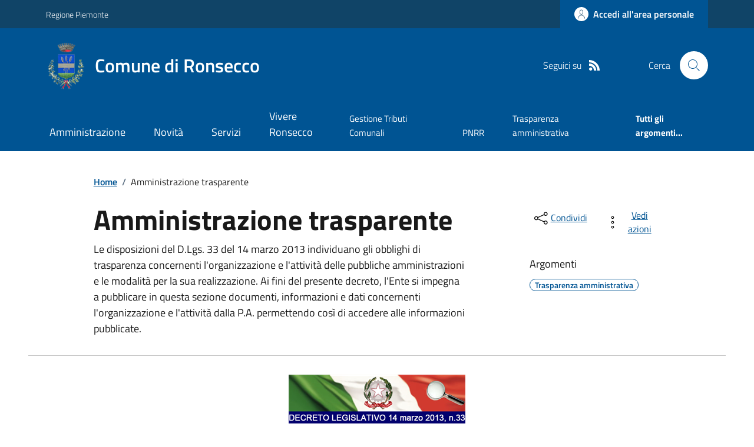

--- FILE ---
content_type: text/html; charset=utf-8
request_url: https://comune.ronsecco.vc.it/Menu?IDDettaglio=231703
body_size: 21714
content:



<!DOCTYPE html>

<html xml:lang="it-IT" xmlns="http://www.w3.org/1999/xhtml" lang="it-IT">
<head id="ctl00_Head"><meta http-equiv="X-UA-Compatible" content="IE=edge" /><title>
	Comune di Ronsecco - Amministrazione trasparente
</title><meta content="text/html; charset=UTF-8" http-equiv="Content-Type" /><meta charset="UTF-8" /><meta content="text/javascript" http-equiv="Content-Script-Type" /><meta content="text/css" http-equiv="Content-Style-Type" /><meta name="viewport" content="width=device-width, initial-scale=1.0, maximum-scale=6.0" /><meta name="theme-color" content="#317EFB" /><link rel="stylesheet" href="assets\bootstrap-italia\dist\css/bootstrap-italia-comuni.min.css" /><link rel="stylesheet" href="CSS/style.css" /><link rel="stylesheet" href="Css\fontawesome-free-5.15.4-web\css\all.min.css" />

    <script type="text/javascript" src="JS/jquery.min.js"></script>

    <!-- window.__PUBLIC_PATH__ definisce il punto in cui c'è la cartella font di bootstrap italia -->
    <script>window.__PUBLIC_PATH__ = 'assets/bootstrap-italia/dist/fonts'</script>

    <!-- Bootstrap core JS -->
    <script type="text/javascript" async src="assets/bootstrap-italia/dist/js/bootstrap-italia.bundle.min.js"></script>
    <script>
        function loadBootstrapOrRetry() {
            if (typeof bootstrap !== "undefined") {
                // Bootstrap è disponibile, esegui il tuo codice qui
                bootstrap.loadFonts("assets/bootstrap-italia/dist/fonts");
            } else {
                // Bootstrap non è ancora disponibile, ritenta dopo 50 millisecondi
                setTimeout(loadBootstrapOrRetry, 50);              
            }
        }

        // Inizia il ciclo di controllo
        loadBootstrapOrRetry();
    </script>

    <script type="text/javascript" src="script/siscomJS.js?version=2.0"></script>

    <style id="StylePlaceholder" type="text/css"></style>

    <link rel="stylesheet" href="App_Themes\css\stili-custom.css?v=1.0" /><link id="ctl00_CSSSkin" href="CSS/SKIN/rnscc1025/skin.css?v=1" type="text/css" rel="stylesheet" /><link id="ctl00_icoFavicon" rel="icon" type="image/x-icon" class="icoFavicon" /><meta id="MetaDescription" name="DESCRIPTION" content="Sito ufficiale Comune di Ronsecco in provincia di Vercelli in Piemonte. Informazioni sul comune, i servizi, l&#39;amministrazione, la storia." /><meta id="MetaKeywords" name="KEYWORDS" content="Città di Comune di Ronsecco, Comune di Comune di Ronsecco, Comune di Ronsecco, municipio di Comune di Ronsecco, uffici del comune di Comune di Ronsecco, provincia di Vercelli, Regione Piemonte." /><meta id="MetaCopyright" name="COPYRIGHT" content="Copyright Comune di Comune di Ronsecco" /><meta id="MetaAuthor" name="AUTHOR" content="Comune di Comune di Ronsecco" /><meta property="og:title" content="Amministrazione trasparente" /><meta property="og:type" content="article" /><meta property="og:image" content="http://../../portals/1891/SiscomImmaginiMenu/Ammtrasparente.jpg" /><meta property="og:image:width" content="400" /><meta property="og:image:height" content="300" /><meta property="og:url" content="www.comune.ronsecco.vc.it/Menu?IDDettaglio=231703" /><meta property="og:description" content="Le disposizioni del D.Lgs. 33 del 14 marzo 2013 individuano gli obblighi di trasparenza concernenti l&#39;organizzazione e l&#39;attività delle pubbliche amministrazioni e le modalità per la sua realizzazione. Ai fini del presente decreto, l&#39;Ente si impegna a pubblicare in questa sezione documenti, informazioni e dati concernenti l&#39;organizzazione e l&#39;attività dalla P.A. permettendo così di accedere alle informazioni pubblicate." /><meta name="twitter:title" content="Amministrazione trasparente" /><meta name="twitter:description" content="Le disposizioni del D.Lgs. 33 del 14 marzo 2013 individuano gli obblighi di trasparenza concernenti l&#39;organizzazione e l&#39;attività delle pubbliche amministrazioni e le modalità per la sua realizzazione. Ai fini del presente decreto, l&#39;Ente si impegna a pubblicare in questa sezione documenti, informazioni e dati concernenti l&#39;organizzazione e l&#39;attività dalla P.A. permettendo così di accedere alle informazioni pubblicate." /><meta name="twitter:image" content="http://../../portals/1891/SiscomImmaginiMenu/Ammtrasparente.jpg" /><meta name="description" content="Le disposizioni del D.Lgs. 33 del 14 marzo 2013 individuano gli obblighi di trasparenza concernenti l&#39;organizzazione e l&#39;attività delle pubbliche amministrazioni e le modalità per la sua realizzazione. Ai fini del presente decreto, l&#39;Ente si impegna a pubblicare in questa sezione documenti, informazioni e dati concernenti l&#39;organizzazione e l&#39;attività dalla P.A. permettendo così di accedere alle informazioni pubblicate." /></head>

<body id="body" class="MenuPushResponsive-push">
    <form name="aspnetForm" method="post" action="./Menu?IDDettaglio=231703" id="aspnetForm" autocomplete="off">
<div>
<input type="hidden" name="__VIEWSTATE" id="__VIEWSTATE" value="/[base64]/////[base64]/eG1sIHZlcnNpb249IjEuMCIgZW5jb2Rpbmc9InV0Zi0xNiI/[base64]//////////[base64]/c3ViamVjdD1jb211bmUucm9uc2VjY28udmMuaXQmYm9keT1odHRwOi8vY29tdW5lLnJvbnNlY2NvLnZjLml0L01lbnU/[base64]/gxf3wH/hPAWB59H42NBGG6mpTw=" />
</div>

<script type="text/javascript"> $(document).ready(function(){ $(".btn-responsive-home").click(function() { window.location.href = "../../Home"; }); $(".btn-responsive-search").click(function() { window.location.href = "../../Ricerca"; }); }); </script>
<div>

	<input type="hidden" name="__VIEWSTATEGENERATOR" id="__VIEWSTATEGENERATOR" value="8A99A23D" />
</div>

        <div id="ctl00_PanelMasterTop">
	
        


<script type="text/javascript"> function espandiVociMenu(ID) { var nomeSottovoce = 'SottovoceCategoria' + ID; var nomeLabel = 'LabelCategoria' + ID; $("[title='" + nomeSottovoce + "']").toggleClass("show"); if ($("[title='" + nomeLabel + "'").text() == '+') { $("[title='" + nomeLabel + "'").text('-'); $("[title='" + nomeLabel + "'").addClass("expanded"); } else { $("[title='" + nomeLabel + "'").text('+'); $("[title='" + nomeLabel + "'").removeClass("expanded"); }; }</script>
<script type="text/javascript">
    //<![CDATA[
    var __cultureInfo = { "name": "it-IT", "numberFormat": { "CurrencyDecimalDigits": 2, "CurrencyDecimalSeparator": ",", "IsReadOnly": false, "CurrencyGroupSizes": [3], "NumberGroupSizes": [3], "PercentGroupSizes": [3], "CurrencyGroupSeparator": ".", "CurrencySymbol": "€", "NaNSymbol": "Non un numero", "CurrencyNegativePattern": 9, "NumberNegativePattern": 1, "PercentPositivePattern": 1, "PercentNegativePattern": 1, "NegativeInfinitySymbol": "-Infinito", "NegativeSign": "-", "NumberDecimalDigits": 2, "NumberDecimalSeparator": ",", "NumberGroupSeparator": ".", "CurrencyPositivePattern": 2, "PositiveInfinitySymbol": "+Infinito", "PositiveSign": "+", "PercentDecimalDigits": 2, "PercentDecimalSeparator": ",", "PercentGroupSeparator": ".", "PercentSymbol": "%", "PerMilleSymbol": "‰", "NativeDigits": ["0", "1", "2", "3", "4", "5", "6", "7", "8", "9"], "DigitSubstitution": 1 }, "dateTimeFormat": { "AMDesignator": "", "Calendar": { "MinSupportedDateTime": "\/Date(-62135596800000)\/", "MaxSupportedDateTime": "\/Date(253402297199999)\/", "AlgorithmType": 1, "CalendarType": 1, "Eras": [1], "TwoDigitYearMax": 2029, "IsReadOnly": false }, "DateSeparator": "/", "FirstDayOfWeek": 1, "CalendarWeekRule": 2, "FullDateTimePattern": "dddd d MMMM yyyy HH:mm:ss", "LongDatePattern": "dddd d MMMM yyyy", "LongTimePattern": "HH:mm:ss", "MonthDayPattern": "d MMMM", "PMDesignator": "", "RFC1123Pattern": "ddd, dd MMM yyyy HH\u0027:\u0027mm\u0027:\u0027ss \u0027GMT\u0027", "ShortDatePattern": "dd/MM/yyyy", "ShortTimePattern": "HH:mm", "SortableDateTimePattern": "yyyy\u0027-\u0027MM\u0027-\u0027dd\u0027T\u0027HH\u0027:\u0027mm\u0027:\u0027ss", "TimeSeparator": ":", "UniversalSortableDateTimePattern": "yyyy\u0027-\u0027MM\u0027-\u0027dd HH\u0027:\u0027mm\u0027:\u0027ss\u0027Z\u0027", "YearMonthPattern": "MMMM yyyy", "AbbreviatedDayNames": ["dom", "lun", "mar", "mer", "gio", "ven", "sab"], "ShortestDayNames": ["do", "lu", "ma", "me", "gi", "ve", "sa"], "DayNames": ["domenica", "lunedì", "martedì", "mercoledì", "giovedì", "venerdì", "sabato"], "AbbreviatedMonthNames": ["gen", "feb", "mar", "apr", "mag", "giu", "lug", "ago", "set", "ott", "nov", "dic", ""], "MonthNames": ["gennaio", "febbraio", "marzo", "aprile", "maggio", "giugno", "luglio", "agosto", "settembre", "ottobre", "novembre", "dicembre", ""], "IsReadOnly": false, "NativeCalendarName": "calendario gregoriano", "AbbreviatedMonthGenitiveNames": ["gen", "feb", "mar", "apr", "mag", "giu", "lug", "ago", "set", "ott", "nov", "dic", ""], "MonthGenitiveNames": ["gennaio", "febbraio", "marzo", "aprile", "maggio", "giugno", "luglio", "agosto", "settembre", "ottobre", "novembre", "dicembre", ""] }, "eras": [1, "d.C.", null, 0] };//]]>
</script>

<div id="alto" style="display: none"><a href="#contenuto" tabindex="0" title="Link diretto al contenuto della pagina.">Vai al contenuto della pagina.</a></div>
<!--  Fine link per saltare il menu e andare subito al contenuto%-->
<header class="it-header-wrapper" data-bs-target="#header-nav-wrapper">
    <div class="it-header-slim-wrapper">
        <div class="container">
            <div class="row">
                <div class="col-12">
                    <div class="it-header-slim-wrapper-content">
                        <div class="d-lg-block navbar-brand">
                            <a href="https://www.regione.Piemonte.it" title="Link al sito della Regione Piemonte" class="" target="_blank">Regione Piemonte</a>
                        </div>
                        <!-- link superiori di servizio ad esempio ad accessibilita', mappa, etc-->

                        <div class="it-header-slim-right-zone" role="navigation">
                           
                            <a id="ctl00_ctl12_btnAccedi" class="btn btn-primary btn-icon btn-full" data-element="personal-area-login" aria-label="Accedere alla propria area personale" href="areaRiservata">
                                <span class="rounded-icon" aria-hidden="true">
                                    <svg class="icon icon-primary">
                                        <use xlink:href="assets/bootstrap-italia/dist/svg/sprites.svg#it-user"></use>
                                    </svg>
                                </span>
                                <span class="d-none d-lg-block">Accedi all'area personale</span>
                            </a>
                        </div>
                    </div>
                </div>
            </div>
        </div>
    </div>
    <div class="it-nav-wrapper">
        <div class="it-header-center-wrapper">
            <div class="container">
                <div class="row">
                    <div class="col-12">
                        <div class="it-header-center-content-wrapper">

                            <div class="it-brand-wrapper">

                                <a href="Home" title="Home Page del sito del Comune di Ronsecco" class="it-brand-title">
                                    <img src="portals/1891/Skins/skinXhtml/Images/stemma.webp" class="icon widthAuto" alt="Stemma dell'Ente" />
                                    <div class="it-brand-text">
                                        <div class="it-brand-title">Comune di Ronsecco</div>
                                    </div>
                                </a>

                            </div>

                            <div id="ctl00_ctl12_pnlSiscomRicercaHomeAGID">
		<div id="ctl00_ctl12_pnlSiscomRicercaHomeAGID">
	<div id="ctl00_ctl12_ctl02_PanelContenitore" class="it-right-zone">
		
    <div id="ctl00_ctl12_ctl02_PanelSocial" class="it-socials d-none d-lg-flex">
			
        <div id="ctl00_ctl12_ctl02_PanelTestoSocial" class="Seguici">
				
            <span id="ctl00_ctl12_ctl02_TestoSocial" style="margin-right:10px">Seguici su</span>
        
			</div>
        
        
        
        
        
        
        
        
        <div id="ctl00_ctl12_ctl02_panelRss" style="display: inline-block;">
				
            <a id="ctl00_ctl12_ctl02_LinkRss" title="Link alla pagina RSS - il link si apre in una nuova finestra" href="Rss" target="_blank"><svg class='icon icon-sm icon-white align-top'><use xlink:href='assets/bootstrap-italia/dist/svg/sprites.svg#it-rss'></use></svg></a>
        
			</div>
        
    
		</div>
    <div class="it-search-wrapper">
        <span class="d-none d-md-block">Cerca</span>
        <a id="ctl00_ctl12_ctl02_linkRicerca" aria-label="Cerca nel sito" href="Ricerca">
            <i class="search-link rounded-icon" type="button" data-bs-toggle="modal" data-bs-target="#search-modal" aria-label="Cerca nel sito">
                <svg class="icon">
                    <use href="assets/bootstrap-italia/dist/svg/sprites.svg#it-search"></use>
                </svg>
            </i>           
        </a>
    </div>

	</div>



<script type="text/javascript">
    // Scorro in basso fino al ContenitoreFooter
    function bottomFunction() {
        $('html,body').animate({ scrollTop: $(".ContenitoreFooter").offset().top }, 'slow');
    }
</script>

</div>
	</div>

                        </div>
                    </div>

                    <div id="RigaMenuPush" class="MenuPushResponsive MenuPushResponsive-vertical MenuPushResponsive-left">
                        <div>
                            <div id="_RigaElencoMenuPush">

                                <div class="contenitoreNoBorderNoTitolo">

                                    <div class="contenutocontainer">
                                        <div>
                            <div id="ctl00_ctl12_pnlSiscomMenuResponsiveAGID">
		<div id="ctl00_ctl12_pnlSiscomMenuResponsiveAGID">
	

<script type="text/javascript">
    $(document).ready(function () {
        //When btn is clicked
        $(".btn-menu-responsive-chiudi").click(function () {
            $("#menudiservizio").toggleClass("show");
            $(".MenuPushElencoVoci").toggleClass("MenuPushElencoVociAttivo");
            $(".MenuPushOverlay").toggleClass("MenuPushOverlayAttivo");
            $(this).toggleClass("active");
            $(document.body).toggleClass("MenuPushResponsive-push-toright");
            $("#RigaMenuPush").toggleClass("MenuPushResponsive-open");
        });
    });
</script>

<div class="navbar-collapsable" style="padding-bottom: 24px;">
    <div class="btn-menu-responsive-chiudi" title="Chiudi">
        <span class="d-none text-black">Nascondi la navigazione</span>
        <svg class="icon">
            <use href="assets/bootstrap-italia/dist/svg/sprites.svg#it-close-big"></use>
        </svg>
    </div>
    <div class="menu-wrapper" title="Home">
        <a id="ctl00_ctl12_ctl00_LinkHome" class="logo-hamburger"><img id="ctl00_ctl12_ctl00_imgLogoEnte" class="icon" alt="Stemma dell&#39;Ente" src="portals/1891/Skins/skinXhtml/Images/stemma.webp" style="border-width:0px;" />
            <div class="it-brand-text">
                <span id="ctl00_ctl12_ctl00_lblNomeEnte" class="it-brand-title">Comune di Ronsecco</span>
            </div>
        </a>
    </div>
    <div id="ctl00_ctl12_ctl00_PanelContenitore" class="MenuPushElencoVoci" style="width: 100%!important; position: relative;">
		
    <ul class="navbar-nav"><li class="nav-item"><a title="Link alla pagina Amministrazione" class="nav-link" href="Amministrazionedettagli">Amministrazione</a></li><li class="nav-item"><a title="Link alla pagina Aree Tematiche" class="nav-link" href="Notizie">Novit&#224;</a></li><li class="nav-item"><a title="Link alla pagina Servizi" class="nav-link" href="Servizi">Servizi</a></li><li class="nav-item"><a title="Link alla pagina Vivere Ronsecco" class="nav-link" href="Guidadettagli">Vivere Ronsecco</a></li></ul><div class="clear">

		</div><ul class='navbar-nav navbar-secondary mt-20'><li class='nav-item'><a class="nav-link" href="Dettaglioargomenti?IDCategoria=28616">Gestione Tributi Comunali</a></li><li class='nav-item'><a class="nav-link" href="Dettaglioargomenti?IDCategoria=12342">PNRR</a></li><li class='nav-item'><a class="nav-link" href="Dettaglioargomenti?IDCategoria=12335">Trasparenza amministrativa</a></li><li class='nav-item'><a class="nav-link" data-element="all-topics" href="Argomenti"><span class='fw-bold'>Tutti gli argomenti...</span></a></li></ul>
	</div>
    
</div>



<div id="ctl00_ctl12_ctl00_pnlOverlay" class="MenuPushOverlay">

	</div>







</div>
	</div>
                                        </div>
                                    </div>

                                </div>

                            </div>
                        </div>
                    </div>
                </div>
            </div>
        </div>

        <div id="it-header-navbar-wrapper" class="it-header-navbar-wrapper">
            
            <div class="container">
                <div id="row">
                    <div class="col-12">

                        <nav class="navbar navbar-expand-lg has-megamenu" aria-label="Navigazione principale">
                            <div class="custom-navbar-toggler btn-responsive-menu">

                                <svg class="icon">
                                    <use href="images/svg/sprites.svg#it-burger"></use>
                                </svg>

                                <div class="btn-responsive-home" title="Home"></div>
                                <div class="btn-responsive-search" title="Ricerca"></div>
                            </div>

                            <div id="ctl00_ctl12_pnlSiscomMenuTematicoAGID">
		<div id="ctl00_ctl12_pnlSiscomMenuTematicoAGID">
	



<div class="navbar-collapsable" id="nav4" style="display: none;" aria-hidden="true">
    <div class="overlay fade" style="display: none;"></div>
    <div class="close-div">
        <button class="btn close-menu" type="button" data-focus-mouse="false">
            <span class="d-none text-black">Nascondi la navigazione</span>
            <svg class="icon">
                <use href="images/svg/sprites.svg#it-close-big"></use>
            </svg>
        </button>
    </div>

    <div id="ctl00_ctl12_ctl01_PanelContenitore" class="menu-wrapper">
		
        <a href="#" aria-label="home Nome del Comune" class="logo-hamburger">
            <svg class="icon" aria-hidden="true">
                <use href="images/svg/sprites.svg#it-pa"></use>
            </svg>
            <div class="it-brand-text">
                <div class="it-brand-title">Nome del Comune</div>
            </div>
        </a>

    <nav aria-label="Principale"><ul class="navbar-nav" data-element="main-navigation"><li class="nav-item"><a title="Link alla pagina Amministrazione" class="nav-link" data-element="management" href="Amministrazionedettagli">Amministrazione</a></li><li class="nav-item"><a title="Link alla pagina Novit&#224;" class="nav-link" data-element="news" href="Notizie">Novit&#224;</a></li><li class="nav-item"><a title="Link alla pagina Servizi" class="nav-link" data-element="all-services" href="Servizi">Servizi</a></li><li class="nav-item"><a title="Link alla pagina Vivere Ronsecco" class="nav-link" data-element="live" href="Guidadettagli">Vivere Ronsecco</a></li></nav></ul><div class="clear">

		</div><nav aria-label="Secondaria"><ul class='navbar-nav navbar-secondary'><li class='nav-item'><a class="nav-link" href="Dettaglioargomenti?IDCategoria=28616">Gestione Tributi Comunali</a></li><li class='nav-item'><a class="nav-link" href="Dettaglioargomenti?IDCategoria=12342">PNRR</a></li><li class='nav-item'><a class="nav-link" href="Dettaglioargomenti?IDCategoria=12335">Trasparenza amministrativa</a></li><li class='nav-item'><a class="nav-link" data-element="all-topics" href="Argomenti"><span class='fw-bold'>Tutti gli argomenti...</span></a></li></nav></ul>
	</div>
</div>




</div>
	</div>
                        </nav>
                    </div>
                </div>
            </div>
        </div>

    </div>
</header>



<input type="hidden" name="ctl00$ctl12$CreaStaticPage" id="ctl00_ctl12_CreaStaticPage" value="False" />
</div>

        

        
    
    
    <div id="ctl00_ContentPlaceHolder1_PanelContent">
	

<div class="container" id="main-container">
    <div class="row justify-content-center">
        <div class="col-12 col-lg-10">
            <div class="cmp-breadcrumbs" role="navigation">
                <nav class="breadcrumb-container">
                    <div id="ctl00_ContentPlaceHolder1_ctl00_TiTroviIn1_ContenitoreTiTroviIn" class="breadcrumb-container">
		<div class="breadcrumb-container">
			<ol class='breadcrumb p-0' data-element='breadcrumb'><li class='breadcrumb-item'><a href="Home">Home</a><span class='separator'>/</span></li><li class='breadcrumb-item'><span>Amministrazione trasparente</span></li></ol>
		</div>
	</div>



                </nav>
            </div>
        </div>
    </div>
</div>


        
       
        <div id="ctl00_ContentPlaceHolder1_ctl00_SiscomVociMenu1_Panel5" class="SiscomCenter">
		
            <div class="container">
                <div class="row justify-content-center">
                    <div class="col-12 col-lg-10">
                        <div class="cmp-heading pb-3 pb-lg-4">
                            <div class="row">
                                <div class="col-lg-8">
                                    <h3 class="title-xxxlarge">
                                        <span id="ctl00_ContentPlaceHolder1_ctl00_SiscomVociMenu1_LabelTitolo3" class="TitoloVociMenu " style="display:inline-block;width:100%;">Amministrazione trasparente</span>
                                    </h3>
                                    <span id="ctl00_ContentPlaceHolder1_ctl00_SiscomVociMenu1_lblDescrSintetica3" class="subtitle-small mb-3">Le disposizioni del D.Lgs. 33 del 14 marzo 2013 individuano gli obblighi di trasparenza concernenti l'organizzazione e l'attivit&agrave; delle pubbliche amministrazioni e le modalit&agrave; per la sua realizzazione. Ai fini del presente decreto, l'Ente si impegna a pubblicare in questa sezione documenti, informazioni e dati concernenti l'organizzazione e l'attivit&agrave; dalla P.A. permettendo cos&igrave; di accedere alle informazioni pubblicate.</span>

                                </div>
                                <div class="col-lg-3 offset-lg-1 mt-5 mt-lg-0">
                                    

<script type="text/javascript" src="JS/file-saver.min.js"></script>
<div class="row">
    <div class="col col-6">
        <div class="dropdown">
            <button aria-label="condividi sui social" class="btn btn-dropdown dropdown-toggle text-decoration-underline d-inline-flex align-items-center fs-0" type="button" id="shareActions" data-bs-toggle="dropdown" aria-haspopup="true" aria-expanded="false">
                <svg class="icon" aria-hidden="true">
                    <use xlink:href="assets/bootstrap-italia/dist/svg/sprites.svg#it-share"></use>
                </svg>
                <small>Condividi</small>
            </button>
            <div class="dropdown-menu shadow-lg" aria-labelledby="shareActions">
                <div class="link-list-wrapper">
                    <ul class="link-list" role="menu">
                        <li role="none">
                            <a id="ctl00_ContentPlaceHolder1_ctl00_SiscomVociMenu1_SiscomCondividi1_linkFacebook" cssclass="list-item" role="menuitem" onclick="javascript:condividiSocial(&#39;facebook&#39;,&#39;&#39;);return false;">
                                <svg class="icon" aria-hidden="true">
                                    <use xlink:href="assets/bootstrap-italia/dist/svg/sprites.svg#it-facebook"></use>
                                </svg>
                                <span>Facebook</span>
                            </a>
                        </li>
                        <li role="none">
                            <a id="ctl00_ContentPlaceHolder1_ctl00_SiscomVociMenu1_SiscomCondividi1_linkTwitter" cssclass="list-item" role="menuitem" onclick="javascript:condividiSocial(&#39;twitter&#39;,&#39;&#39;,&#39;Titolo&#39;);return false;">
                                <svg class="icon" aria-hidden="true">
                                    <use xlink:href="assets/bootstrap-italia/dist/svg/sprites.svg#it-twitter"></use>
                                </svg>
                                <span>X</span>
                            </a>
                        </li>
                        <li role="none">
                            <a id="ctl00_ContentPlaceHolder1_ctl00_SiscomVociMenu1_SiscomCondividi1_linkLinkedin" cssclass="list-item" role="menuitem" onclick="javascript:condividiSocial(&#39;linkedin&#39;,&#39;&#39;);return false;">
                                <svg class="icon" aria-hidden="true">
                                    <use xlink:href="assets/bootstrap-italia/dist/svg/sprites.svg#it-linkedin"></use>
                                </svg>
                                <span>Linkedin</span>
                            </a>
                        </li>
                        <li role="none">
                            <a id="ctl00_ContentPlaceHolder1_ctl00_SiscomVociMenu1_SiscomCondividi1_linkWhatsapp" cssclass="list-item" role="menuitem" onclick="javascript:condividiSocial(&#39;whatsapp&#39;,&#39;&#39;);return false;">
                                <svg class="icon" aria-hidden="true">
                                    <use xlink:href="assets/bootstrap-italia/dist/svg/sprites.svg#it-whatsapp"></use>
                                </svg>
                                <span>Whatsapp</span>
                            </a>
                        </li>
                        <li role="none">
                            <a id="ctl00_ContentPlaceHolder1_ctl00_SiscomVociMenu1_SiscomCondividi1_linktelegram" cssclass="list-item" role="menuitem" onclick="javascript:condividiSocial(&#39;telegram&#39;,&#39;&#39;,&#39;Titolo&#39;);return false;">
                                <svg class="icon" aria-hidden="true">
                                    <use xlink:href="assets/bootstrap-italia/dist/svg/sprites.svg#it-telegram"></use>
                                </svg>
                                <span>Telegram</span>
                            </a>
                        </li>
                    </ul>
                </div>
            </div>
        </div>
    </div>
    <div class="col col-6">
        <div class="dropdown">
            <button aria-label="vedi azioni da compiere sulla pagina" class="btn btn-dropdown dropdown-toggle text-decoration-underline d-inline-flex align-items-center fs-0" type="button" id="viewActions" data-bs-toggle="dropdown" aria-haspopup="true" aria-expanded="false">
                <svg class="icon" aria-hidden="true">
                    <use xlink:href="assets/bootstrap-italia/dist/svg/sprites.svg#it-more-items"></use>
                </svg>
                <small>Vedi azioni</small>
            </button>
            <div class="dropdown-menu shadow-lg" aria-labelledby="viewActions">
                <div class="link-list-wrapper">
                    <ul class="link-list" role="menu">
                        <li role="none">
                            <a id="ctl00_ContentPlaceHolder1_ctl00_SiscomVociMenu1_SiscomCondividi1_btnDownloadPage" CssClass="list-item" role="menuitem" onclick="$(&#39;head&#39;).prepend(&#39;&lt;base href=&quot;http://comune.ronsecco.vc.it/&quot; > &#39;); saveAs(new Blob([$(&#39;html&#39;).html()], {type: &#39;text/plain;charset=utf-8&#39;}), &#39;Titolo&#39;+&#39;.html&#39;);return false;">
                        <svg class="icon" aria-hidden="true">
                            <use xlink:href="assets/bootstrap-italia/dist/svg/sprites.svg#it-download"></use>
                        </svg>
                        <span>Scarica</span>
                            </a>
                        </li>
                        <li role="none">
                            <a class="list-item" href="#" onclick="window.print();return false;" role="menuitem">
                                <svg class="icon" aria-hidden="true">
                                    <use xlink:href="assets/bootstrap-italia/dist/svg/sprites.svg#it-print"></use>
                                </svg>
                                <span>Stampa</span>
                            </a>
                        </li>
                        
                        <li role="none">
                            <a id="ctl00_ContentPlaceHolder1_ctl00_SiscomVociMenu1_SiscomCondividi1_linkMail" CssClass="list-item" role="menuitem" onclick="window.location.href=&#39;mailto:?subject=comune.ronsecco.vc.it&amp;body=http://comune.ronsecco.vc.it/Menu?IDDettaglio=231703&#39;">
                        <svg class="icon" aria-hidden="true">
                            <use xlink:href="assets/bootstrap-italia/dist/svg/sprites.svg#it-mail"></use>
                        </svg>
                        <span>Invia</span>
                            </a>
                        </li>
                    </ul>
                </div>
            </div>
        </div>
    </div>
</div>

<input type="hidden" name="ctl00$ContentPlaceHolder1$ctl00$SiscomVociMenu1$SiscomCondividi1$descrizione" id="ctl00_ContentPlaceHolder1_ctl00_SiscomVociMenu1_SiscomCondividi1_descrizione" value="Titolo" />

                                    <div class="mt-4 mb-4">
                                        <span id="ctl00_ContentPlaceHolder1_ctl00_SiscomVociMenu1_lblArgomenti" class="subtitle-small">Argomenti</span>
                                        <div id="ctl00_ContentPlaceHolder1_ctl00_SiscomVociMenu1_pnlArgomenti" class="chip-wrapper mt-2">
			<a class="text-decoration-none" href="Dettaglioargomenti?IDCategoria=12335"><div class="chip chip-simple chip-primary">
				<span class="chip-label">Trasparenza amministrativa</span>
			</div></a>
		</div>
                                    </div>
                                </div>
                            </div>
                        </div>
                    </div>
                    <hr class="d-none d-lg-block mt-2">
                </div>
            </div>
        
	</div>

        <div id="ctl00_ContentPlaceHolder1_ctl00_SiscomVociMenu1_pnlFotoGrande3" class="container-fluid my-3">
		
            <div class="row">
                <figure class="figure px-0 img-full">
                    <img id="ctl00_ContentPlaceHolder1_ctl00_SiscomVociMenu1_Image3Grande" class="figure-img img-fluid" src="portals/1891/SiscomImmaginiMenu/Ammtrasparente.jpg" alt="Amministrazione trasparente" style="border-width:0px;" />
                </figure>
            </div>
        
	</div>

        <div class="container">
            <div class="row mt-4 mt-lg-80 pb-lg-80 pb-40">
                <div class="col-12 col-lg-3 mb-4 border-col">
                    <aside class="cmp-navscroll sticky-top" aria-labelledby="accordion-title-one">
                        <div class="inline-menu">
                            <div class="link-list-wrapper">
                                <ul>
                                    <li>
                                        <a class="list-item large medium right-icon p-0 text-decoration-none" href="#collapse-one" data-bs-toggle="collapse" aria-expanded="true" aria-controls="collapse-one" data-focus-mouse="true">
                                            <span class="list-item-title-icon-wrapper pb-10 px-3">
                                                <span id="accordion-title-one" class="title-xsmall-semi-bold">INDICE DELLA PAGINA</span>
                                                <svg class="icon icon-xs right">
                                                    <use href="assets/bootstrap-italia/dist/svg/sprites.svg#it-expand"></use>
                                                </svg>
                                            </span>
                                            <!-- Progress Bar -->
                                            <div class="progress bg-light">
                                                <div class="progress-bar" id="progressBar" role="progressbar" style="width: 0%" aria-valuenow="15" aria-valuemin="0" aria-valuemax="100"></div>
                                            </div>
                                        </a>
                                        <div id="ctl00_ContentPlaceHolder1_ctl00_SiscomVociMenu1_pnlIndicePagina" class="pnlIndicePagina">
		<ul class='link-sublist collapse show' id='collapse-one' data-element='page-index'><li><a class="text-decoration-none list-item" href="#0" data-focus-mouse="false"><span class="title-medium">Disposizioni generali</span></a></li><li><a class="text-decoration-none list-item" href="#1" data-focus-mouse="false"><span class="title-medium">Organizzazione</span></a></li><li><a class="text-decoration-none list-item" href="#2" data-focus-mouse="false"><span class="title-medium">Consulenti e collaboratori</span></a></li><li><a class="text-decoration-none list-item" href="#3" data-focus-mouse="false"><span class="title-medium">Personale</span></a></li><li><a class="text-decoration-none list-item" href="#4" data-focus-mouse="false"><span class="title-medium">Bandi di concorso</span></a></li><li><a class="text-decoration-none list-item" href="#5" data-focus-mouse="false"><span class="title-medium">Performance</span></a></li><li><a class="text-decoration-none list-item" href="#6" data-focus-mouse="false"><span class="title-medium">Enti controllati</span></a></li><li><a class="text-decoration-none list-item" href="#7" data-focus-mouse="false"><span class="title-medium">Attività e procedimenti</span></a></li><li><a class="text-decoration-none list-item" href="#8" data-focus-mouse="false"><span class="title-medium">Provvedimenti</span></a></li><li><a class="text-decoration-none list-item" href="#9" data-focus-mouse="false"><span class="title-medium">Controlli sulle imprese</span></a></li><li><a class="text-decoration-none list-item" href="#10" data-focus-mouse="false"><span class="title-medium">Bandi di gara e contratti</span></a></li><li><a class="text-decoration-none list-item" href="#11" data-focus-mouse="false"><span class="title-medium">Sovvenzioni, contributi, sussidi, vantaggi economici</span></a></li><li><a class="text-decoration-none list-item" href="#12" data-focus-mouse="false"><span class="title-medium">Bilanci</span></a></li><li><a class="text-decoration-none list-item" href="#13" data-focus-mouse="false"><span class="title-medium">Beni immobili e gestione patrimonio</span></a></li><li><a class="text-decoration-none list-item" href="#14" data-focus-mouse="false"><span class="title-medium">Controlli e rilievi sull'amministrazione</span></a></li><li><a class="text-decoration-none list-item" href="#15" data-focus-mouse="false"><span class="title-medium">Servizi erogati</span></a></li><li><a class="text-decoration-none list-item" href="#16" data-focus-mouse="false"><span class="title-medium">Pagamenti dell'amministrazione</span></a></li><li><a class="text-decoration-none list-item" href="#17" data-focus-mouse="false"><span class="title-medium">Opere pubbliche</span></a></li><li><a class="text-decoration-none list-item" href="#18" data-focus-mouse="false"><span class="title-medium">Pianificazione e governo del territorio</span></a></li><li><a class="text-decoration-none list-item" href="#19" data-focus-mouse="false"><span class="title-medium">Informazioni ambientali</span></a></li><li><a class="text-decoration-none list-item" href="#20" data-focus-mouse="false"><span class="title-medium">Strutture sanitarie private accreditate</span></a></li><li><a class="text-decoration-none list-item" href="#21" data-focus-mouse="false"><span class="title-medium">Interventi straordinari e di emergenza</span></a></li><li><a class="text-decoration-none list-item" href="#22" data-focus-mouse="false"><span class="title-medium">Altri contenuti</span></a></li></ul>
	</div>
                                    </li>
                                </ul>
                            </div>
                        </div>
                    </aside>
                </div>

                <div class="col-12 col-lg-8 offset-lg-1">

                    <div id="ctl00_ContentPlaceHolder1_ctl00_SiscomVociMenu1_Panel3" class="Table3" style="width:100%;">
		
                    <div id="ctl00_ContentPlaceHolder1_ctl00_SiscomVociMenu1_pnlTreeViewContainer" class="cmp-accordion">
			
                        <div id="ctl00_ContentPlaceHolder1_ctl00_SiscomVociMenu1_pnlTreeView">

			</div>
                    
		</div>
	</div>

                    

                    <div id="ctl00_ContentPlaceHolder1_ctl00_SiscomVociMenu1_pnlVoci3">
		<a id="0" class="text-decoration-none title-xlarge mb-3 d-block" href="Menu?IDDettaglio=231719">Disposizioni generali</a><a class="text-decoration-none title-small mb-3 d-block" href="Menu?IDDettaglio=231745">Piano triennale per la prevenzione della corruzione e della trasparenza</a><a class="text-decoration-none title-small mb-3 d-block" href="Menu?IDDettaglio=231746">Atti generali</a><a class="text-decoration-none title-small mb-3 d-block" href="Menu?IDDettaglio=231818">Relazione annuale de Responsabile della Prevenzione della corruzione e della trasparenza</a><a class="text-decoration-none title-small mb-3 d-block" href="Menu?IDDettaglio=231747">Oneri informativi per cittadini e imprese</a><a id="1" class="text-decoration-none title-xlarge mb-3 d-block" href="Menu?IDDettaglio=231720">Organizzazione</a><a class="text-decoration-none title-small mb-3 d-block" href="Menu?IDDettaglio=231752">Titolari di incarichi politici, di amministrazione, di direzione o di governo</a><a class="text-decoration-none title-small mb-3 d-block" href="Menu?IDDettaglio=231753">Sanzioni per mancata comunicazione dei dati</a><a class="text-decoration-none title-small mb-3 d-block" href="Menu?IDDettaglio=231754">Rendiconti gruppi consiliari regionali/provinciali</a><a class="text-decoration-none title-small mb-3 d-block" href="Menu?IDDettaglio=231748">Articolazione degli uffici</a><a class="text-decoration-none title-small mb-3 d-block" href="Menu?IDDettaglio=231749">Telefono e posta elettronica</a><a id="2" class="text-decoration-none title-xlarge mb-3 d-block" href="Menu?IDDettaglio=231721">Consulenti e collaboratori</a><a class="text-decoration-none title-small mb-3 d-block" href="Menu?IDDettaglio=231800">Titolari di incarichi di collaborazione o consulenza</a><a id="3" class="text-decoration-none title-xlarge mb-3 d-block" href="Menu?IDDettaglio=231722">Personale</a><a class="text-decoration-none title-small mb-3 d-block" href="Menu?IDDettaglio=231761">Titolari di incarichi dirigenziali amministrativi di vertice</a><a class="text-decoration-none title-small mb-3 d-block" href="Menu?IDDettaglio=231813">Dirigenti cessati</a><a class="text-decoration-none title-small mb-3 d-block" href="Menu?IDDettaglio=231814">Sanzioni per mancata comunicazione dei dati</a><a class="text-decoration-none title-small mb-3 d-block" href="Menu?IDDettaglio=231755">Titolari di incarichi dirigenziali (dirigenti non generali)</a><a class="text-decoration-none title-small mb-3 d-block" href="Menu?IDDettaglio=231762">Dotazione organica</a><a class="text-decoration-none title-small mb-3 d-block" href="Menu?IDDettaglio=231763">Personale non a tempo indeterminato</a><a class="text-decoration-none title-small mb-3 d-block" href="Menu?IDDettaglio=231756">Tassi di assenza</a><a class="text-decoration-none title-small mb-3 d-block" href="Menu?IDDettaglio=231764">Incarichi conferiti e autorizzati ai dipendenti (dirigenti e non dirigenti)</a><a class="text-decoration-none title-small mb-3 d-block" href="Menu?IDDettaglio=231757">Contrattazione collettiva</a><a class="text-decoration-none title-small mb-3 d-block" href="Menu?IDDettaglio=231765">Contrattazione integrativa</a><a class="text-decoration-none title-small mb-3 d-block" href="Menu?IDDettaglio=231758">OIV</a><a class="text-decoration-none title-small mb-3 d-block" href="Menu?IDDettaglio=231819">Piano delle risorse e degli obiettivi -2018</a><a class="text-decoration-none title-small mb-3 d-block" href="Menu?IDDettaglio=231820">Criteri di conferimento e revoca degli incarichi di posizione organizzativa</a><a class="text-decoration-none title-small mb-3 d-block" href="Menu?IDDettaglio=294716">Codice di comportamento dei dipendenti</a><a id="4" class="text-decoration-none title-xlarge mb-3 d-block" href="Menu?IDDettaglio=231723">Bandi di concorso</a><a class="text-decoration-none title-small mb-3 d-block" href="Menu?IDDettaglio=231804">Bandi di concorso</a><a id="5" class="text-decoration-none title-xlarge mb-3 d-block" href="Menu?IDDettaglio=231724">Performance</a><a class="text-decoration-none title-small mb-3 d-block" href="Menu?IDDettaglio=231766">Piano della Performance</a><a class="text-decoration-none title-small mb-3 d-block" href="Menu?IDDettaglio=231767">Relazione sulla Performance</a><a class="text-decoration-none title-small mb-3 d-block" href="Menu?IDDettaglio=231759">Ammontare complessivo dei premi</a><a class="text-decoration-none title-small mb-3 d-block" href="Menu?IDDettaglio=231760">Dati relativi ai premi</a><a class="text-decoration-none title-small mb-3 d-block" href="Menu?IDDettaglio=231768">Benessere organizzativo</a><a class="text-decoration-none title-small mb-3 d-block" href="Menu?IDDettaglio=231769">Sistema di misurazione e valutazione della Performance</a><a class="text-decoration-none title-small mb-3 d-block" href="Menu?IDDettaglio=231770">Documento dell'OIV di validazione della Relazione sulla Performance</a><a class="text-decoration-none title-small mb-3 d-block" href="Menu?IDDettaglio=231771">Relazione dell'OIV sul funzionamento complessivo del Sistema di valutazione, trasparenza e integrità dei controlli interni</a><a id="6" class="text-decoration-none title-xlarge mb-3 d-block" href="Menu?IDDettaglio=231725">Enti controllati</a><a class="text-decoration-none title-small mb-3 d-block" href="Menu?IDDettaglio=231772">Enti pubblici vigilati</a><a class="text-decoration-none title-small mb-3 d-block" href="Menu?IDDettaglio=231773">Società partecipate</a><a class="text-decoration-none title-small mb-3 d-block" href="Menu?IDDettaglio=231774">Enti di diritto privato controllati</a><a class="text-decoration-none title-small mb-3 d-block" href="Menu?IDDettaglio=231775">Rappresentazione grafica</a><a id="7" class="text-decoration-none title-xlarge mb-3 d-block" href="Menu?IDDettaglio=231726">Attività e procedimenti</a><a class="text-decoration-none title-small mb-3 d-block" href="Menu?IDDettaglio=231776">Dati aggregati attività amministrativa</a><a class="text-decoration-none title-small mb-3 d-block" href="Menu?IDDettaglio=231777">Tipologie di procedimento</a><a class="text-decoration-none title-small mb-3 d-block" href="Menu?IDDettaglio=231778">Monitoraggio tempi procedimentali</a><a class="text-decoration-none title-small mb-3 d-block" href="Menu?IDDettaglio=231779">Dichiarazioni sostitutive e acquisizione d'ufficio dei dati</a><a id="8" class="text-decoration-none title-xlarge mb-3 d-block" href="Menu?IDDettaglio=231727">Provvedimenti</a><a class="text-decoration-none title-small mb-3 d-block" href="Menu?IDDettaglio=231780">Provvedimenti organi indirizzo-politico</a><a class="text-decoration-none title-small mb-3 d-block" href="Menu?IDDettaglio=231781">Provvedimenti dirigenti</a><a class="text-decoration-none title-small mb-3 d-block" href="Menu?IDDettaglio=231822">Decreti - Ordinanze</a><a id="9" class="text-decoration-none title-xlarge mb-3 d-block" href="Menu?IDDettaglio=231728">Controlli sulle imprese</a><a class="text-decoration-none title-small mb-3 d-block" href="Menu?IDDettaglio=231782">Controlli sulle imprese</a><a id="10" class="text-decoration-none title-xlarge mb-3 d-block" href="Menu?IDDettaglio=231729">Bandi di gara e contratti</a><a class="text-decoration-none title-small mb-3 d-block" href="Menu?IDDettaglio=231803">Bandi di gara</a><a class="text-decoration-none title-small mb-3 d-block" href="Menu?IDDettaglio=296609">P.N.R.R.</a><a class="text-decoration-none title-small mb-3 d-block" href="Menu?IDDettaglio=231812">Informazioni sulle singole precedure in formato tabellare</a><a class="text-decoration-none title-small mb-3 d-block" href="Menu?IDDettaglio=231811">Atti delle amministrazioni aggiudicatrici e degli enti aggiudicatori distintamente per ogni procedura</a><a class="text-decoration-none title-small mb-3 d-block" href="Menu?IDDettaglio=231783">Atti relativi alla programmazione di lavori, opere, servizi e forniture</a><a id="11" class="text-decoration-none title-xlarge mb-3 d-block" href="Menu?IDDettaglio=231730">Sovvenzioni, contributi, sussidi, vantaggi economici</a><a class="text-decoration-none title-small mb-3 d-block" href="Menu?IDDettaglio=231784">Criteri e modalità</a><a class="text-decoration-none title-small mb-3 d-block" href="Menu?IDDettaglio=231785">Atti di concessione</a><a id="12" class="text-decoration-none title-xlarge mb-3 d-block" href="Menu?IDDettaglio=231731">Bilanci</a><a class="text-decoration-none title-small mb-3 d-block" href="Menu?IDDettaglio=231786">Bilancio preventivo e consuntivo</a><a class="text-decoration-none title-small mb-3 d-block" href="Menu?IDDettaglio=231787">Piano degli indicatori e risultati attesi di bilancio</a><a id="13" class="text-decoration-none title-xlarge mb-3 d-block" href="Menu?IDDettaglio=231732">Beni immobili e gestione patrimonio</a><a class="text-decoration-none title-small mb-3 d-block" href="Menu?IDDettaglio=231788">Patrimonio immobiliare</a><a class="text-decoration-none title-small mb-3 d-block" href="Menu?IDDettaglio=231789">Canoni di locazione o affitto</a><a id="14" class="text-decoration-none title-xlarge mb-3 d-block" href="Menu?IDDettaglio=231733">Controlli e rilievi sull'amministrazione</a><a class="text-decoration-none title-small mb-3 d-block" href="Menu?IDDettaglio=231790">Controlli e rilievi sull'amministrazione</a><a class="text-decoration-none title-small mb-3 d-block" href="Menu?IDDettaglio=231808">Organismi indipendenti di valutazione, nuclei di valutazione o altri organismi con funzioni analoghe</a><a class="text-decoration-none title-small mb-3 d-block" href="Menu?IDDettaglio=231809">Organi di revisione amministrativa e contabile</a><a class="text-decoration-none title-small mb-3 d-block" href="Menu?IDDettaglio=231810">Corte dei conti</a><a id="15" class="text-decoration-none title-xlarge mb-3 d-block" href="Menu?IDDettaglio=231734">Servizi erogati</a><a class="text-decoration-none title-small mb-3 d-block" href="Menu?IDDettaglio=231750">Carta dei servizi e standard di qualità</a><a class="text-decoration-none title-small mb-3 d-block" href="Menu?IDDettaglio=231751">Costi contabilizzati</a><a class="text-decoration-none title-small mb-3 d-block" href="Menu?IDDettaglio=231791">Tempi medi di erogazione dei servizi</a><a class="text-decoration-none title-small mb-3 d-block" href="Menu?IDDettaglio=231792">Liste di attesa</a><a class="text-decoration-none title-small mb-3 d-block" href="Menu?IDDettaglio=231793">Class action</a><a class="text-decoration-none title-small mb-3 d-block" href="Menu?IDDettaglio=231815">Servizi in rete</a><a class="text-decoration-none title-small mb-3 d-block" href="Menu?IDDettaglio=231824">Trasparenza Rifiuti</a><a id="16" class="text-decoration-none title-xlarge mb-3 d-block" href="Menu?IDDettaglio=231735">Pagamenti dell'amministrazione</a><a class="text-decoration-none title-small mb-3 d-block" href="Menu?IDDettaglio=231794">IBAN e pagamenti informatici</a><a class="text-decoration-none title-small mb-3 d-block" href="Menu?IDDettaglio=231795">Ammontare complessivo debiti e n. imprese</a><a class="text-decoration-none title-small mb-3 d-block" href="Menu?IDDettaglio=231817">Indicatore di tempestività dei pagamenti</a><a class="text-decoration-none title-small mb-3 d-block" href="Menu?IDDettaglio=231807">Dati sui pagamenti</a><a class="text-decoration-none title-small mb-3 d-block" href="Menu?IDDettaglio=231821">Prospetto pagamenti dopo scadenza</a><a id="17" class="text-decoration-none title-xlarge mb-3 d-block" href="Menu?IDDettaglio=231736">Opere pubbliche</a><a class="text-decoration-none title-small mb-3 d-block" href="Menu?IDDettaglio=231805">Nuclei di valutazione e verifica degli investimenti pubblici</a><a class="text-decoration-none title-small mb-3 d-block" href="Menu?IDDettaglio=231816">Atti di programmazione delle opere pubbliche</a><a class="text-decoration-none title-small mb-3 d-block" href="Menu?IDDettaglio=231806">Tempi costi e indicatori di realizzazione delle opere pubbliche</a><a id="18" class="text-decoration-none title-xlarge mb-3 d-block" href="Menu?IDDettaglio=231737">Pianificazione e governo del territorio</a><a class="text-decoration-none title-small mb-3 d-block" href="Menu?IDDettaglio=231801">Pianificazione e governo del territorio</a><a id="19" class="text-decoration-none title-xlarge mb-3 d-block" href="Menu?IDDettaglio=231738">Informazioni ambientali</a><a id="20" class="text-decoration-none title-xlarge mb-3 d-block" href="Menu?IDDettaglio=231739">Strutture sanitarie private accreditate</a><a id="21" class="text-decoration-none title-xlarge mb-3 d-block" href="Menu?IDDettaglio=231740">Interventi straordinari e di emergenza</a><a class="text-decoration-none title-small mb-3 d-block" href="Menu?IDDettaglio=231823">Raccolta fondi a sostegno emergenza COVID-19</a><a id="22" class="text-decoration-none title-xlarge mb-3 d-block" href="Menu?IDDettaglio=231741">Altri contenuti</a><a class="text-decoration-none title-small mb-3 d-block" href="Menu?IDDettaglio=231796">Prevenzione della corruzione</a><a class="text-decoration-none title-small mb-3 d-block" href="Menu?IDDettaglio=231797">Accesso civico</a><a class="text-decoration-none title-small mb-3 d-block" href="Menu?IDDettaglio=231798">Accessibilità e Catalogo di dati, metadati e banche dati</a><a class="text-decoration-none title-small mb-3 d-block" href="Menu?IDDettaglio=231799">Dati ulteriori</a><a class="text-decoration-none title-small mb-3 d-block" href="Menu?IDDettaglio=231802">Spese di rappresentanza</a><a class="text-decoration-none title-small mb-3 d-block" href="Menu?IDDettaglio=231825">Decreto di nomina responsabile prevenzione della costruzione e della trasparenza</a><a class="text-decoration-none title-small mb-3 d-block" href="Menu?IDDettaglio=231826">Piano triennale 2014-2016</a><a class="text-decoration-none title-small mb-3 d-block" href="Menu?IDDettaglio=231827">Piano triennale 2016-2018</a><a class="text-decoration-none title-small mb-3 d-block" href="Menu?IDDettaglio=231828">Piano triennale 2018-2020</a><a class="text-decoration-none title-small mb-3 d-block" href="Menu?IDDettaglio=231829">Piano triennale 2019-2021</a><a class="text-decoration-none title-small mb-3 d-block" href="Menu?IDDettaglio=294373">Rendiconto Fondi Scanzano</a><a class="text-decoration-none title-small mb-3 d-block" href="Menu?IDDettaglio=310437">Manuale gestione documentale</a>
	</div>

                    <div id="ctl00_ContentPlaceHolder1_ctl00_SiscomVociMenu1_pnlFinale">
		<span class="text-paragraph-small mb-0 d-inline-block mt-30">Pagina aggiornata il 23/01/2026 11:41</span>
	</div>
                    <br />

                    <div id="ctl00_ContentPlaceHolder1_ctl00_SiscomVociMenu1_Panel7" class="ParIndietro" style="width:100%;">
		
                        <a href="javascript:history.back()" class="btn btn-sm steppers-btn-prev p-0" title="Indietro">
                            <svg class="icon icon-primary icon-sm" aria-hidden="true">
                                <use href="assets/bootstrap-italia/dist/svg/sprites.svg#it-chevron-left"></use></svg>
                            <span id="ctl00_ContentPlaceHolder1_ctl00_SiscomVociMenu1_Label1" class="SiscomLinkGrande">Indietro</span>
                        </a>
                    
	</div>
                </div>
            </div>
        </div>


    












</div>


        <div id="ctl00_PanelMasterBottom">
	



<div class="bg-primary">
    <div class="container">
        <div class="row d-flex justify-content-center bg-primary">
            <div class="col-12 col-lg-6">
                <div class="cmp-rating pt-lg-80 pb-lg-80" id="">
                    <div class="card shadow card-wrapper" data-element="feedback">
                        <div id="ctl00_ctl13_SiscomFeedback1_pnlVoti" class="cmp-rating__card-first">
		
                            <div class="card-header border-0">
                                <h2 class="title-medium-2-semi-bold mb-0" data-element="feedback-title">
                                    <span id="ctl00_ctl13_SiscomFeedback1_lblTitolo">Quanto sono chiare le informazioni su questa pagina?</span></h2>
                            </div>
                            <div class="card-body">
                                <fieldset class="rating">
                                    <legend class="visually-hidden">Valuta da 1 a 5 stelle la pagina</legend>
                                    <input type="radio" id="star5a" name="ratingA" value="5">
                                    <label class="full rating-star active" for="star5a" data-element="feedback-rate-5">

                                        <svg class="icon icon-sm" role="img" aria-labelledby="first-star">
                                            <use href="assets/bootstrap-italia/dist/svg/sprites.svg#it-star-full"></use>
                                        </svg>
                                        <span class="visually-hidden" id="first-star">Valuta 5 stelle su 5</span>

                                    </label>
                                    <input type="radio" id="star4a" name="ratingA" value="4">
                                    <label class="full rating-star active" for="star4a" data-element="feedback-rate-4">

                                        <svg class="icon icon-sm" role="img" aria-labelledby="second-star">
                                            <use href="assets/bootstrap-italia/dist/svg/sprites.svg#it-star-full"></use>
                                        </svg>
                                        <span class="visually-hidden" id="second-star">Valuta 4 stelle su 5</span>

                                    </label>
                                    <input type="radio" id="star3a" name="ratingA" value="3">
                                    <label class="full rating-star active" for="star3a" data-element="feedback-rate-3">

                                        <svg class="icon icon-sm" role="img" aria-labelledby="third-star">
                                            <use href="assets/bootstrap-italia/dist/svg/sprites.svg#it-star-full"></use>
                                        </svg>
                                        <span class="visually-hidden" id="third-star">Valuta 3 stelle su 5</span>


                                    </label>
                                    <input type="radio" id="star2a" name="ratingA" value="2">
                                    <label class="full rating-star active" for="star2a" data-element="feedback-rate-2">

                                        <svg class="icon icon-sm" role="img" aria-labelledby="fourth-star">
                                            <use href="assets/bootstrap-italia/dist/svg/sprites.svg#it-star-full"></use>
                                        </svg>
                                        <span class="visually-hidden" id="fourth-star">Valuta 2 stelle su 5</span>

                                    </label>
                                    <input type="radio" id="star1a" name="ratingA" value="1">
                                    <label class="full rating-star active" for="star1a" data-element="feedback-rate-1">

                                        <svg class="icon icon-sm" role="img" aria-labelledby="fifth-star">
                                            <use href="assets/bootstrap-italia/dist/svg/sprites.svg#it-star-full"></use>
                                        </svg>
                                        <span class="visually-hidden" id="fifth-star">Valuta 1 stelle su 5</span>

                                    </label>
                                </fieldset>
                            </div>
                        
	</div>
                        <div id="ctl00_ctl13_SiscomFeedback1_pnlFine" class="cmp-rating__card-second d-none" data-step="3">
		
                            <div class="card-header border-0 mb-0">
                                <h2 class="title-medium-2-bold mb-0" id="rating-feedback">Grazie, il tuo parere ci aiuterà a migliorare il servizio!</h2>
                            </div>
                        
	</div>

                        <div class="form-rating d-none">
                            <div class="d-none" data-step="1">
                                <div class="cmp-steps-rating">
                                    <fieldset id="fieldset-rating-one" class="fieldset-rating-one" data-element="feedback-rating-positive">
                                        <div class="iscrizioni-header w-100">
                                            <h3 class="step-title d-flex align-items-center justify-content-between drop-shadow">
                                                <legend class="d-block d-lg-inline" data-element="feedback-rating-question">Quali sono stati gli aspetti che hai preferito?
                                                </legend>
                                                <span class="step">1/2</span>
                                            </h3>
                                        </div>
                                        <div class="cmp-steps-rating__body">
                                            <div class="cmp-radio-list">
                                                <div class="card card-teaser shadow-rating">
                                                    <div class="card-body">
                                                        <div class="form-check m-0">
                                                            <div class="radio-body border-bottom border-light cmp-radio-list__item radioFeedback">
                                                                <input name="rating1" type="radio" id="radio-1">
                                                                <label for="radio-1" class="active" data-element="feedback-rating-answer">Le indicazioni erano chiare</label>
                                                            </div>
                                                            <div class="radio-body border-bottom border-light cmp-radio-list__item radioFeedback">
                                                                <input name="rating1" type="radio" id="radio-2">
                                                                <label for="radio-2" class="active" data-element="feedback-rating-answer">Le indicazioni erano complete</label>
                                                            </div>
                                                            <div class="radio-body border-bottom border-light cmp-radio-list__item radioFeedback">
                                                                <input name="rating1" type="radio" id="radio-3">
                                                                <label for="radio-3" class="active" data-element="feedback-rating-answer">Capivo sempre che stavo procedendo correttamente</label>
                                                            </div>
                                                            <div class="radio-body border-bottom border-light cmp-radio-list__item radioFeedback">
                                                                <input name="rating1" type="radio" id="radio-4">
                                                                <label for="radio-4" class="active" data-element="feedback-rating-answer">Non ho avuto problemi tecnici</label>
                                                            </div>
                                                            <div class="radio-body border-bottom border-light cmp-radio-list__item radioFeedback">
                                                                <input name="rating1" type="radio" id="radio-5">
                                                                <label for="radio-5" class="active" data-element="feedback-rating-answer">Altro</label>
                                                            </div>
                                                        </div>
                                                    </div>
                                                </div>
                                            </div>
                                        </div>
                                    </fieldset>
                                    <fieldset id="fieldset-rating-two" class="fieldset-rating-two" data-element="feedback-rating-negative">
                                        <div class="iscrizioni-header w-100">
                                            <h3 class="step-title d-flex align-items-center justify-content-between drop-shadow">
                                                <legend class="d-block d-lg-inline" data-element="feedback-rating-question">Dove hai incontrato le maggiori difficoltà?
                                                </legend>
                                                <span class="step">1/2</span>
                                            </h3>
                                        </div>
                                        <div class="cmp-steps-rating__body">
                                            <div class="cmp-radio-list">
                                                <div class="card card-teaser shadow-rating">
                                                    <div class="card-body">
                                                        <div class="form-check m-0">
                                                            <div class="radio-body border-bottom border-light cmp-radio-list__item radioFeedback">
                                                                <input name="rating2" type="radio" id="radio-6">
                                                                <label for="radio-6" class="active" data-element="feedback-rating-answer">A volte le indicazioni non erano chiare</label>
                                                            </div>
                                                            <div class="radio-body border-bottom border-light cmp-radio-list__item radioFeedback">
                                                                <input name="rating2" type="radio" id="radio-7">
                                                                <label for="radio-7" class="active" data-element="feedback-rating-answer">A volte le indicazioni non erano complete</label>
                                                            </div>
                                                            <div class="radio-body border-bottom border-light cmp-radio-list__item radioFeedback">
                                                                <input name="rating2" type="radio" id="radio-8">
                                                                <label for="radio-8" class="active" data-element="feedback-rating-answer">A volte non capivo se stavo procedendo correttamente</label>
                                                            </div>
                                                            <div class="radio-body border-bottom border-light cmp-radio-list__item radioFeedback">
                                                                <input name="rating2" type="radio" id="radio-9">
                                                                <label for="radio-9" class="active" data-element="feedback-rating-answer">Ho avuto problemi tecnici</label>
                                                            </div>
                                                            <div class="radio-body border-bottom border-light cmp-radio-list__item radioFeedback">
                                                                <input name="rating2" type="radio" id="radio-10">
                                                                <label for="radio-10" class="active" data-element="feedback-rating-answer">Altro</label>
                                                            </div>
                                                        </div>
                                                    </div>
                                                </div>
                                            </div>
                                        </div>
                                    </fieldset>
                                </div>
                                <div class="d-flex flex-nowrap pt-4 w-100 justify-content-center button-shadow">
                                    <button class="btn btn-outline-primary fw-bold me-4 btn-back2" type="button">Indietro</button>
                                    <button class="btn btn-primary fw-bold btn-next" type="button">Avanti</button>
                                </div>
                            </div>

                            <div class="d-none" data-step="2">
                                <div class="cmp-steps-rating">
                                    <fieldset>
                                        <div class="iscrizioni-header w-100">
                                            <h3 class="step-title d-flex align-items-center justify-content-between drop-shadow mb-5">
                                                <legend class="d-block d-lg-inline">Vuoi aggiungere altri dettagli?                      </legend>
                                                <span class="step">2/2</span>
                                            </h3>
                                        </div>
                                        <div class="cmp-steps-rating__body">
                                            <div class="form-group">
                                                <label for="TxtNoteFeedback">Dettaglio</label>
                                                <input name="ctl00$ctl13$SiscomFeedback1$TxtNoteFeedback" type="text" maxlength="200" id="TxtNoteFeedback" class="form-control" data-element="feedback-input-text" aria-describedby="TxtNoteFeedbackDescription" />
                                                <small id="TxtNoteFeedbackDescription" class="form-text">Inserire massimo 200 caratteri</small>
                                            </div>
                                        </div>
                                    </fieldset>
                                </div>

                                <div class="d-flex flex-nowrap pt-4 w-100 justify-content-center button-shadow">
                                    <button class="btn btn-outline-primary fw-bold me-4 btn-back" type="button">Indietro</button>
                                    <input type="submit" name="ctl00$ctl13$SiscomFeedback1$btnSalva" value="Avanti" id="ctl00_ctl13_SiscomFeedback1_btnSalva" class="btn btn-primary fw-bold" />
                                </div>
                            </div>


                        </div>
                    </div>
                </div>
            </div>
        </div>
    </div>
</div>



<input type="hidden" name="ctl00$ctl13$SiscomFeedback1$valueRating" id="valueRating" value="0" />
<input type="hidden" name="ctl00$ctl13$SiscomFeedback1$valueDescrizione" id="valueDescrizione" />

<input type="hidden" name="ctl00$ctl13$SiscomFeedback1$telefono" id="ctl00_ctl13_SiscomFeedback1_telefono" />
<input type="hidden" name="ctl00$ctl13$SiscomFeedback1$Email" id="ctl00_ctl13_SiscomFeedback1_Email" />


    <div id="ctl00_ctl13_pnlSiscomContattaIlComuneHomeAgid">
		<div id="ctl00_ctl13_pnlSiscomContattaIlComuneHomeAgid">
	

<div class="bg-grey-card shadow-contacts">
    <div class="container">
        <div class="row d-flex justify-content-center p-contacts">
            <div class="col-12 col-lg-6">
                <div class="cmp-contacts">
                    <div class="card w-100">
                        <div class="card-body">
                            <h2 class="title-medium-2-semi-bold">
                                <span id="ctl00_ctl13_ctl01_lblContattaIlComune">Contatta il comune</span></h2>
                            <ul class="contact-list p-0">
                                <li>
                                    <a id="ctl00_ctl13_ctl01_btnDomandeFrequenti" class="list-item" href="Domandefrequenti">
                                <svg class="icon icon-primary icon-sm" aria-hidden="true">
                                    <use href="assets/bootstrap-italia/dist/svg/sprites.svg#it-help-circle"></use>
                                </svg><span>Leggi le domande frequenti</span></a></li>

                                <li>
                                    <a id="ctl00_ctl13_ctl01_btnRichAssistenza" class="list-item" data-element="contacts" href="Richiestaassistenza">
                                <svg class="icon icon-primary icon-sm" aria-hidden="true">
                                    <use href="assets/bootstrap-italia/dist/svg/sprites.svg#it-mail"></use>
                                </svg><span>Richiedi assistenza</span></a></li>

                                <li>
                                    <a id="ctl00_ctl13_ctl01_btnTelefono" class="list-item" href="tel:+39%200161819116">
                                        <svg class="icon icon-primary icon-sm" aria-hidden="true">
                                            <use href="assets/bootstrap-italia/dist/svg/sprites.svg#it-hearing"></use>
                                        </svg>
                                        <span id="ctl00_ctl13_ctl01_lblTelefono">Chiama il numero +39 0161819116</span></a></li>

                                <li>
                                    <a id="ctl00_ctl13_ctl01_btnPrenotaAppuntamento" class="list-item" data-element="appointment-booking" href="https://servizi.comune.ronsecco.vc.it/servizi/prenotaappuntamenti/Login.Aspx?CE=rnscc1025&amp;ACCESSO=C">
                                <svg class="icon icon-primary icon-sm" aria-hidden="true">
                                    <use href="assets/bootstrap-italia/dist/svg/sprites.svg#it-calendar"></use>
                                </svg><span>Prenota appuntamento</span></a></li>
                            </ul>

                            <div id="ctl00_ctl13_ctl01_pnlProblemiInCitta">
		
                                <h2 class="title-medium-2-semi-bold mt-4">Problemi in citt&#224;</h2>
                                <ul class="contact-list p-0">
                                    <li>
                                        <a id="ctl00_ctl13_ctl01_btnDisservizio" class="list-item" href="mailto:amministrativo@comune.ronsecco.vc.it?subject=Segnalazione Disservizio">
                                <svg class="icon icon-primary icon-sm" aria-hidden="true">
                                    <use href="assets/bootstrap-italia/dist/svg/sprites.svg#it-map-marker-circle"></use>
                                </svg><span>Segnala disservizio </span></a></li>
                                </ul>
                            
	</div>
                        </div>
                    </div>
                </div>
            </div>
        </div>
    </div>
</div>












</div>
	</div>

<footer class="it-footer" id="footer">
    
    <div id="ctl00_ctl13_pnlSiscomPiePaginaAGID">
		<div id="ctl00_ctl13_pnlSiscomPiePaginaAGID">
	


<style type="text/css">
    .e-mail:before {
        content: attr(data-website) "\0040" attr(data-user);
        unicode-bidi: bidi-override;
        direction: rtl;
    }

    .cryptedmail:after {
        content: attr(data-name) "@" attr(data-domain) "." attr(data-tld);
    }
</style>



<div class="it-footer-main">
    <div id="ctl00_ctl13_ctl00_PanelContenitore" class="container">
		
        <div id="ctl00_ctl13_ctl00_PanelIntestazioneFooter" class="row">
			

            <div class="col-12 footer-items-wrapper logo-wrapper">

                <img id="ctl00_ctl13_ctl00_imgLogoEU" class="ue-logo" src="assets/images/logo-eu-inverted.svg" alt="logo Unione Europea" src="" style="height:56px;width:178px;border-width:0px;" />


                <div class="it-brand-wrapper it-brand-wrapper-siscom">
                    
                    <a id="ctl00_ctl13_ctl00_LinkHomeStemma" href="Home"><img id="ctl00_ctl13_ctl00_ImageStemma" class="icon widthAuto" src="portals/1891/Skins/SkinXhtml/Images/StemmaFooter.webp" alt="Stemma dell&#39;Ente" style="border-width:0px;" /><div id="ctl00_ctl13_ctl00_PanelEnte" class="it-brand-text">
				
                            
                            <span id="ctl00_ctl13_ctl00_LabelRagSoc" class="no_toc">Comune di Ronsecco</span>
                            
                        
			</div></a>
                    
                </div>
            </div>

        
		</div>
        <div id="ctl00_ctl13_ctl00_PanelContenitoreFooter" class="row">
			
            <div id="ctl00_ctl13_ctl00_panelAmministrazioneContainer" class="col-md-3 footer-items-wrapper">
				
                <h3 class="footer-heading-title">Amministrazione</h3>
                <div id="ctl00_ctl13_ctl00_panelAmministrazione">
					
                    
                <ul class='footer-list'><li><a href="Areeamministrative">Aree amministrative</a></li><li><a href="Documenti">Documenti e dati</a></li><li><a href="Entifondazioni">Enti e fondazioni</a></li><li><a href="Organidigoverno">Organi di governo</a></li><li><a href="Personaleamministrativo">Personale amministrativo</a></li><li><a href="Politici">Politici</a></li><li><a href="Uffici">Uffici</a></li></ul>
				</div>
            
			</div>
            <div id="ctl00_ctl13_ctl00_pnlCategorieServizio" class="col-md-6 footer-items-wrapper">
				
                <h3 class="footer-heading-title">Categorie di servizio</h3>
                <div class="row">
                    <div id="ctl00_ctl13_ctl00_pnlCategorieServizio1" class="col-md-6">
					
                    <ul class='footer-list'><li><a href="Servizi?IDCategoria=15042">Ambiente</a></li><li><a href="Servizi?IDCategoria=15043">Anagrafe e stato civile</a></li><li><a href="Servizi?IDCategoria=15045">Autorizzazioni</a></li><li><a href="Servizi?IDCategoria=15046">Catasto e urbanistica</a></li><li><a href="Servizi?IDCategoria=15047">Cultura e tempo libero</a></li><li><a href="Servizi?IDCategoria=15048">Educazione e formazione</a></li></ul>
				</div>
                    <div id="ctl00_ctl13_ctl00_pnlCategorieServizio2" class="col-md-6">
					
                    <ul class='footer-list'><li><a href="Servizi?IDCategoria=15049">Giustizia e sicurezza pubblica</a></li><li><a href="Servizi?IDCategoria=15050">Imprese e commercio</a></li><li><a href="Servizi?IDCategoria=15052">Salute, benessere e assistenza</a></li><li><a href="Servizi?IDCategoria=15053">Tributi, finanze e contravvenzioni</a></li><li><a href="Servizi?IDCategoria=15054">Turismo</a></li></ul>
				</div>
                </div>
            
			</div>
            <div id="ctl00_ctl13_ctl00_panelNovitaVivereIlComuneContainer" class="col-md-3 footer-items-wrapper">
				
                
                    <h3 class="footer-heading-title">Novit&#224;</h3>
                    
                <ul class='footer-list'><li><a href="Notizie?idCat=1">Notizie</a></li><li><a href="Notizie?idCat=2">Comunicati</a></li><li><a href="Notizie?idCat=3">Avvisi</a></li></ul>
                
                    <h3 class="footer-heading-title">
                        <span id="ctl00_ctl13_ctl00_lblViviereIlComune">Vivere il comune</span></h3>
                    
                <ul class='footer-list'><li><a href="Luoghi">Luoghi</a></li><li><a href="Eventi">Eventi</a></li></ul>
            
			</div>

            <div class="col-md-3 mt-md-4 footer-items-wrapper">
                <h3 class="footer-heading-title">
                    <span id="ctl00_ctl13_ctl00_LabelContatti">Contatti</span></h3>
                <div class="row">
                    <div class="col-md-12">

                        <div id="ctl00_ctl13_ctl00_PanelColonnaFooter1">
				


                            <div id="ctl00_ctl13_ctl00_InternoColonna1" class="footer-list">
					
                                <span id="ctl00_ctl13_ctl00_LabelIndirizzo" class="FooterTestoContatti">P.zza Vittorio Veneto, 11</span>
                                <br />
                                <span id="ctl00_ctl13_ctl00_LabelCapIndirizzo" class="FooterTestoContatti">13036 Ronsecco (VC)</span>
                                <br />
                                <div id="ctl00_ctl13_ctl00_PanelDescrRegImprese">
						
                                    <span id="ctl00_ctl13_ctl00_LabelDescrRegImprese" class="FooterTestoContatti">C.F. 80002570028 - P.Iva: 00411640022</span>
                                
					</div>
                                <div id="ctl00_ctl13_ctl00_PanelTelefono">
						
                                    <span id="ctl00_ctl13_ctl00_LabelTelefono" class="FooterTestoContatti">Telefono: <a href='tel:+39 0161819116' class='FooterLinkContatti'>+39 0161819116</a> </span>
                                
					</div>
                                <div id="ctl00_ctl13_ctl00_PanelFax">
						
                                    <span id="ctl00_ctl13_ctl00_LabelFax" class="FooterTestoContatti">Fax: +39 0161816002</span>
                                
					</div>

                                
                                <div id="ctl00_ctl13_ctl00_PanelAltriDati">
						
                                    <div id="ctl00_ctl13_ctl00_PanelEmail">
							
                                        <span id="ctl00_ctl13_ctl00_Label12" class="FooterTestoContatti">E-mail:</span>

                                        
                                        <a href='#' class='cryptedmail FooterLinkContatti' data-name='amministrativo' data-domain='comune.ronsecco.vc' data-tld='it' onclick ='window.location.href = "mailto:" + this.dataset.name + "@" + this.dataset.domain + "." + this.dataset.tld; return false;' title = "Invia mail alla casella di posta elettronica istituzionale dell'Ente" ></a>
                                        
                                    
						</div>
                                    <div id="ctl00_ctl13_ctl00_Panel1">
							
                                        <span id="ctl00_ctl13_ctl00_Label11" class="FooterTestoContatti">PEC:  </span>
                                        <a href='#' class='cryptedmail FooterLinkContatti' data-name='protocollo' data-domain='pec.comune.ronsecco.vc' data-tld='it' onclick ='window.location.href = "mailto:" + this.dataset.name + "@" + this.dataset.domain + "." + this.dataset.tld; return false;' title = "Invia una mail alla casella di posta elettronica certificata dell'Ente utilizzando preferibilmente solo caselle di posta certificata" ></a>
                                        
                                    
						</div>
                                    <div id="ctl00_ctl13_ctl00_PanelVarie">
							
                                        
                                    
						</div>

                                
					</div>
                                <div id="ctl00_ctl13_ctl00_PanelURP">
						
                                    <a id="ctl00_ctl13_ctl00_HyperLinkURP" title="Vai alla pagina Ufficio relazioni con il pubblico" class="FooterLinkContatti" href="Uffici?IDUfficio=22294">Ufficio relazioni con il pubblico</a>
                                
					</div>
                                <div id="ctl00_ctl13_ctl00_PanelUffici">
						
                                    <a id="ctl00_ctl13_ctl00_LinkUffici" title="Link alla pagina degli uffici e degli orari" class="FooterLinkContatti" href="Ufficidettagli">Uffici e orari</a>
                                
					</div>
                                <div id="ctl00_ctl13_ctl00_PanelNumeriUtili">
						
                                    <a id="ctl00_ctl13_ctl00_LinkNumeriUtili" title="Link alla pagina dei numeri utili dell&#39;Ente" class="FooterLinkContatti" href="Numeriutili">Numeri utili</a>
                                
					</div>
                            
				</div>

                        
			</div>
                        <div id="ctl00_ctl13_ctl00_PanelDPO">
				
                            
                            <h3 class="footer-heading-title  mt-30">Contatti D.P.O.</h3>
                            <span id="ctl00_ctl13_ctl00_lblEmailDPO" class="FooterTestoContatti">E-mail:</span>
                            
                            <a href='#' class='cryptedmail FooterLinkContatti' data-name='privacy' data-domain='gaspari' data-tld='it' onclick ='window.location.href = "mailto:" + this.dataset.name + "@" + this.dataset.domain + "." + this.dataset.tld; return false;' title = "Invia mail alla casella di posta elettronica del DPO" ></a>
                            
                            <br />
                            <span id="ctl00_ctl13_ctl00_lblPecDPO" class="FooterTestoContatti">PEC:</span>
                            
                            <a href='#' class='cryptedmail FooterLinkContatti' data-name='privacy' data-domain='pec.egaspari' data-tld='net' onclick ='window.location.href = "mailto:" + this.dataset.name + "@" + this.dataset.domain + "." + this.dataset.tld; return false;' title = "Invia una mail alla casella di posta elettronica certificata del DPO utilizzando preferibilmente solo caselle di posta certificata" ></a>
                            
                            <br />
                            <br />
                        
			</div>
                    </div>
                </div>
            </div>

            <div class="col-md-6 mt-md-4 footer-items-wrapper">
                <h3 class="footer-heading-title">
                    <span id="ctl00_ctl13_ctl00_Label1">Link Utili</span></h3>
                <div class="row">

                    <div id="ctl00_ctl13_ctl00_PanelColonnaFooter3" class="col-md-6">
				
                        <div id="ctl00_ctl13_ctl00_InternoColonna3" class="footer-list">
					
                        <ul class="footer-list"><li><a title="Vai alla pagina Provincia di Vercelli" class="FooterLinkContatti" href="http://www.provincia.vercelli.it/">Provincia di Vercelli</a></li><li><a title="Vai alla pagina Regione Piemonte" class="FooterLinkContatti" href="http://www.regione.piemonte.it/">Regione Piemonte</a></li><li><a title="Vai alla pagina Polizia di Stato" class="FooterLinkContatti" href="http://www.poliziadistato.it/">Polizia di Stato</a></li><li><a title="Vai alla pagina Unione Europea" class="FooterLinkContatti" href="http://europa.eu/index_it.htm">Unione Europea</a></li><li><a title="Vai alla pagina Governo Italiano - Presidenza del Consiglio dei Ministri" class="FooterLinkContatti" href="http://www.governo.it/">Governo Italiano - Presidenza del Consiglio dei Ministri</a></li></ul>
				</div>
                    
			</div>
                    <div id="ctl00_ctl13_ctl00_InternoColonna2" class="col-md-6">
				

                        <ul class="footer-list">
                            <li>
                                <a id="ctl00_ctl13_ctl00_HyperLink2" accesskey="2" title="Link alla pagina Privacy" class="FooterLinkContatti" data-element="privacy-policy-link" href="Paginedelcomune?ID=10143">Informativa privacy</a></li>
                            <li>
                                <a id="ctl00_ctl13_ctl00_HyperLink3" title="Link alla pagina Note legali" class="FooterLinkContatti" data-element="legal-notes" href="Paginedelcomune?ID=10144">Note legali</a></li>
                            <li>
                                <a id="ctl00_ctl13_ctl00_HyperLink9" title="Link alla pagina della Dichiarazione di accessibilit&#224;" class="FooterLinkContatti" data-element="accessibility-link" href="https://form.agid.gov.it/view/914b11c0-108b-11f0-87a9-e75a6efdc4d6">Dichiarazione di accessibilit&#224;</a></li>
                            <li>
                                </li>
                        </ul>


                    <a title="Vai alla pagina Amministrazione trasparente" class="FooterLinkContatti" href="Menu?IDVoceMenu=231703">Amministrazione trasparente</a><div>
					<a title="Vai alle domande frequenti" class="FooterLinkContatti" data-element="faq" href="Domandefrequenti">Leggi le FAQ</a>
				</div><a class="FooterLinkContatti d-block" data-element="report-inefficiency" href="mailto:amministrativo@comune.ronsecco.vc.it?subject=Segnalazione Disservizio">Segnalazione disservizio</a><a class="FooterLinkContatti d-block" href="https://servizi.comune.ronsecco.vc.it/servizi/prenotaappuntamenti/Login.Aspx?CE=rnscc1025&amp;ACCESSO=C">Prenotazione appuntamento</a><a class="FooterLinkContatti d-block" href="Richiestaassistenza">Richiesta d'assistenza</a>
			</div>

                </div>
            </div>
            

            

            <div id="ctl00_ctl13_ctl00_PanelSeguici" class="col-md-3 mt-md-4 footer-items-wrapper">
				
                <h3 class="footer-heading-title">Seguici su</h3>
                <div id="ctl00_ctl13_ctl00_PanelSocial" class="list-inline text-start social">
					
                    
                    
                    
                    
                    
                    
                    
                    <div id="ctl00_ctl13_ctl00_PanelRss" class="list-inline-item">
						
                        <a id="ctl00_ctl13_ctl00_LinkRss" title="Link alla pagina Rss dell&#39;Ente" href="Rss" target="_blank"><svg class='icon icon-sm icon-white align-top'><use xlink:href='assets/bootstrap-italia/dist/svg/sprites.svg#it-rss'></use></svg></a>
                    
					</div>

                
				</div>
                <div id="ctl00_ctl13_ctl00_PanelNewsletter" class="footer-list">
					
                    <a id="ctl00_ctl13_ctl00_LinkNewsletter" title="Link alla pagina newsletter dell&#39;Ente" class="FooterLinkContatti" href="Newsletter">Newsletter</a>
                
				</div>
                
            
			</div>
        
		</div>
        <div id="ctl00_ctl13_ctl00_PanelFooterBottom" class="row">
			
            <div id="ctl00_ctl13_ctl00_PanelLinkPiePagina" class="col-12 footer-items-wrapper">
				
                <div class="footer-bottom">

                    

                    

                    

                    <a id="ctl00_ctl13_ctl00_HyperLink4" accesskey="4" title="Link alla pagina Dati Monitoraggio" class="FooterLinkContatti" href="Datimonitoraggio">Dati monitoraggio</a>

                    

                    <a id="ctl00_ctl13_ctl00_HyperLink5" accesskey="5" title="Link alla pagina dei Servizi" class="FooterLinkContatti" href="Servizi">Servizi</a>

                    

                    

                    

                    <a id="ctl00_ctl13_ctl00_HyperLink8" title="Credits" class="FooterLinkContatti" href="Login">Credits</a>

                    <a id="ctl00_ctl13_ctl00_HlMappaSito" title="MappaSito" class="FooterLinkContatti" href="Mappasito">Mappa del Sito</a>

                </div>
            
			</div>
        
		</div>
        <div class="clear"></div>

        

        <div id="ctl00_ctl13_ctl00_PanelWebAnalitiics">
			
            
        
		</div>

        

        
        <div id="ctl00_ctl13_ctl00_pnlDescrAggiuntiva" class="Footer_copyright">
			
            <span id="ctl00_ctl13_ctl00_lblDescrAggiuntivaFooter" class="FooterTestoContatti">finanziario@comune.ronsecco.vc.it</span>
        
		</div>

        <div id="ctl00_ctl13_ctl00_PanelFooterCopyright" class="Footer_copyright">
			
            <span id="ctl00_ctl13_ctl00_LabelFooterCopyright" class="FooterTestoContatti">&copy; Comune di Ronsecco - Tutti i diritti riservati</span>
        
		</div>
        <div class="clear"></div>
        
        <div id="backToTop" data-bs-toggle="backtotop" class="back-to-top overflow-hidden cursorPointer">
            <svg class="icon icon-white" style="transform: scale(1.75); left: 1px;">
                <use href="assets/bootstrap-italia/dist/svg/sprites.svg#it-collapse"></use></svg>
        </div>
    
	</div>

</div>








</div>
	</div>
</footer>



<input name="ScrollTop" type="hidden" id="ScrollTop" />

<input type="hidden" name="ctl00$ctl13$CreaStaticPage" id="ctl00_ctl13_CreaStaticPage" value="False" />

</div>

        

    

<script type="text/javascript">
//<![CDATA[
localStorage.setItem('pathFavicon', 'portals/1891/Skins/skinXhtml/Images/stemma_Favicon.png');//]]>
</script>
</form>
</body>
</html>
